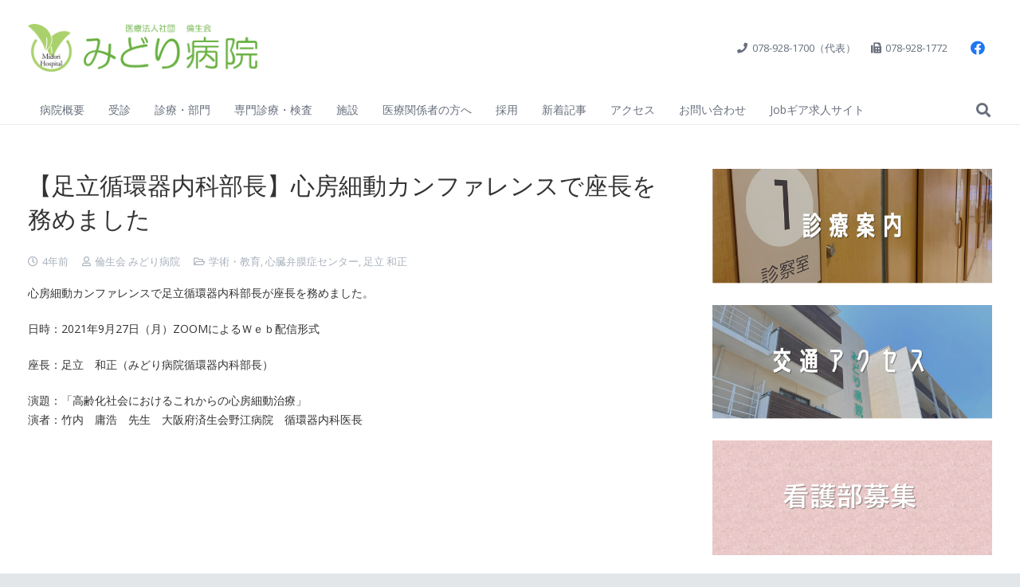

--- FILE ---
content_type: text/html; charset=utf-8
request_url: https://www.google.com/recaptcha/api2/anchor?ar=1&k=6LcPVqkaAAAAAF2mOEmpCyHPWlFIM_omsXOJd9vN&co=aHR0cHM6Ly9taWRvcmktaHAub3IuanA6NDQz&hl=en&v=PoyoqOPhxBO7pBk68S4YbpHZ&size=invisible&anchor-ms=20000&execute-ms=30000&cb=y8h8mk4apqx5
body_size: 48837
content:
<!DOCTYPE HTML><html dir="ltr" lang="en"><head><meta http-equiv="Content-Type" content="text/html; charset=UTF-8">
<meta http-equiv="X-UA-Compatible" content="IE=edge">
<title>reCAPTCHA</title>
<style type="text/css">
/* cyrillic-ext */
@font-face {
  font-family: 'Roboto';
  font-style: normal;
  font-weight: 400;
  font-stretch: 100%;
  src: url(//fonts.gstatic.com/s/roboto/v48/KFO7CnqEu92Fr1ME7kSn66aGLdTylUAMa3GUBHMdazTgWw.woff2) format('woff2');
  unicode-range: U+0460-052F, U+1C80-1C8A, U+20B4, U+2DE0-2DFF, U+A640-A69F, U+FE2E-FE2F;
}
/* cyrillic */
@font-face {
  font-family: 'Roboto';
  font-style: normal;
  font-weight: 400;
  font-stretch: 100%;
  src: url(//fonts.gstatic.com/s/roboto/v48/KFO7CnqEu92Fr1ME7kSn66aGLdTylUAMa3iUBHMdazTgWw.woff2) format('woff2');
  unicode-range: U+0301, U+0400-045F, U+0490-0491, U+04B0-04B1, U+2116;
}
/* greek-ext */
@font-face {
  font-family: 'Roboto';
  font-style: normal;
  font-weight: 400;
  font-stretch: 100%;
  src: url(//fonts.gstatic.com/s/roboto/v48/KFO7CnqEu92Fr1ME7kSn66aGLdTylUAMa3CUBHMdazTgWw.woff2) format('woff2');
  unicode-range: U+1F00-1FFF;
}
/* greek */
@font-face {
  font-family: 'Roboto';
  font-style: normal;
  font-weight: 400;
  font-stretch: 100%;
  src: url(//fonts.gstatic.com/s/roboto/v48/KFO7CnqEu92Fr1ME7kSn66aGLdTylUAMa3-UBHMdazTgWw.woff2) format('woff2');
  unicode-range: U+0370-0377, U+037A-037F, U+0384-038A, U+038C, U+038E-03A1, U+03A3-03FF;
}
/* math */
@font-face {
  font-family: 'Roboto';
  font-style: normal;
  font-weight: 400;
  font-stretch: 100%;
  src: url(//fonts.gstatic.com/s/roboto/v48/KFO7CnqEu92Fr1ME7kSn66aGLdTylUAMawCUBHMdazTgWw.woff2) format('woff2');
  unicode-range: U+0302-0303, U+0305, U+0307-0308, U+0310, U+0312, U+0315, U+031A, U+0326-0327, U+032C, U+032F-0330, U+0332-0333, U+0338, U+033A, U+0346, U+034D, U+0391-03A1, U+03A3-03A9, U+03B1-03C9, U+03D1, U+03D5-03D6, U+03F0-03F1, U+03F4-03F5, U+2016-2017, U+2034-2038, U+203C, U+2040, U+2043, U+2047, U+2050, U+2057, U+205F, U+2070-2071, U+2074-208E, U+2090-209C, U+20D0-20DC, U+20E1, U+20E5-20EF, U+2100-2112, U+2114-2115, U+2117-2121, U+2123-214F, U+2190, U+2192, U+2194-21AE, U+21B0-21E5, U+21F1-21F2, U+21F4-2211, U+2213-2214, U+2216-22FF, U+2308-230B, U+2310, U+2319, U+231C-2321, U+2336-237A, U+237C, U+2395, U+239B-23B7, U+23D0, U+23DC-23E1, U+2474-2475, U+25AF, U+25B3, U+25B7, U+25BD, U+25C1, U+25CA, U+25CC, U+25FB, U+266D-266F, U+27C0-27FF, U+2900-2AFF, U+2B0E-2B11, U+2B30-2B4C, U+2BFE, U+3030, U+FF5B, U+FF5D, U+1D400-1D7FF, U+1EE00-1EEFF;
}
/* symbols */
@font-face {
  font-family: 'Roboto';
  font-style: normal;
  font-weight: 400;
  font-stretch: 100%;
  src: url(//fonts.gstatic.com/s/roboto/v48/KFO7CnqEu92Fr1ME7kSn66aGLdTylUAMaxKUBHMdazTgWw.woff2) format('woff2');
  unicode-range: U+0001-000C, U+000E-001F, U+007F-009F, U+20DD-20E0, U+20E2-20E4, U+2150-218F, U+2190, U+2192, U+2194-2199, U+21AF, U+21E6-21F0, U+21F3, U+2218-2219, U+2299, U+22C4-22C6, U+2300-243F, U+2440-244A, U+2460-24FF, U+25A0-27BF, U+2800-28FF, U+2921-2922, U+2981, U+29BF, U+29EB, U+2B00-2BFF, U+4DC0-4DFF, U+FFF9-FFFB, U+10140-1018E, U+10190-1019C, U+101A0, U+101D0-101FD, U+102E0-102FB, U+10E60-10E7E, U+1D2C0-1D2D3, U+1D2E0-1D37F, U+1F000-1F0FF, U+1F100-1F1AD, U+1F1E6-1F1FF, U+1F30D-1F30F, U+1F315, U+1F31C, U+1F31E, U+1F320-1F32C, U+1F336, U+1F378, U+1F37D, U+1F382, U+1F393-1F39F, U+1F3A7-1F3A8, U+1F3AC-1F3AF, U+1F3C2, U+1F3C4-1F3C6, U+1F3CA-1F3CE, U+1F3D4-1F3E0, U+1F3ED, U+1F3F1-1F3F3, U+1F3F5-1F3F7, U+1F408, U+1F415, U+1F41F, U+1F426, U+1F43F, U+1F441-1F442, U+1F444, U+1F446-1F449, U+1F44C-1F44E, U+1F453, U+1F46A, U+1F47D, U+1F4A3, U+1F4B0, U+1F4B3, U+1F4B9, U+1F4BB, U+1F4BF, U+1F4C8-1F4CB, U+1F4D6, U+1F4DA, U+1F4DF, U+1F4E3-1F4E6, U+1F4EA-1F4ED, U+1F4F7, U+1F4F9-1F4FB, U+1F4FD-1F4FE, U+1F503, U+1F507-1F50B, U+1F50D, U+1F512-1F513, U+1F53E-1F54A, U+1F54F-1F5FA, U+1F610, U+1F650-1F67F, U+1F687, U+1F68D, U+1F691, U+1F694, U+1F698, U+1F6AD, U+1F6B2, U+1F6B9-1F6BA, U+1F6BC, U+1F6C6-1F6CF, U+1F6D3-1F6D7, U+1F6E0-1F6EA, U+1F6F0-1F6F3, U+1F6F7-1F6FC, U+1F700-1F7FF, U+1F800-1F80B, U+1F810-1F847, U+1F850-1F859, U+1F860-1F887, U+1F890-1F8AD, U+1F8B0-1F8BB, U+1F8C0-1F8C1, U+1F900-1F90B, U+1F93B, U+1F946, U+1F984, U+1F996, U+1F9E9, U+1FA00-1FA6F, U+1FA70-1FA7C, U+1FA80-1FA89, U+1FA8F-1FAC6, U+1FACE-1FADC, U+1FADF-1FAE9, U+1FAF0-1FAF8, U+1FB00-1FBFF;
}
/* vietnamese */
@font-face {
  font-family: 'Roboto';
  font-style: normal;
  font-weight: 400;
  font-stretch: 100%;
  src: url(//fonts.gstatic.com/s/roboto/v48/KFO7CnqEu92Fr1ME7kSn66aGLdTylUAMa3OUBHMdazTgWw.woff2) format('woff2');
  unicode-range: U+0102-0103, U+0110-0111, U+0128-0129, U+0168-0169, U+01A0-01A1, U+01AF-01B0, U+0300-0301, U+0303-0304, U+0308-0309, U+0323, U+0329, U+1EA0-1EF9, U+20AB;
}
/* latin-ext */
@font-face {
  font-family: 'Roboto';
  font-style: normal;
  font-weight: 400;
  font-stretch: 100%;
  src: url(//fonts.gstatic.com/s/roboto/v48/KFO7CnqEu92Fr1ME7kSn66aGLdTylUAMa3KUBHMdazTgWw.woff2) format('woff2');
  unicode-range: U+0100-02BA, U+02BD-02C5, U+02C7-02CC, U+02CE-02D7, U+02DD-02FF, U+0304, U+0308, U+0329, U+1D00-1DBF, U+1E00-1E9F, U+1EF2-1EFF, U+2020, U+20A0-20AB, U+20AD-20C0, U+2113, U+2C60-2C7F, U+A720-A7FF;
}
/* latin */
@font-face {
  font-family: 'Roboto';
  font-style: normal;
  font-weight: 400;
  font-stretch: 100%;
  src: url(//fonts.gstatic.com/s/roboto/v48/KFO7CnqEu92Fr1ME7kSn66aGLdTylUAMa3yUBHMdazQ.woff2) format('woff2');
  unicode-range: U+0000-00FF, U+0131, U+0152-0153, U+02BB-02BC, U+02C6, U+02DA, U+02DC, U+0304, U+0308, U+0329, U+2000-206F, U+20AC, U+2122, U+2191, U+2193, U+2212, U+2215, U+FEFF, U+FFFD;
}
/* cyrillic-ext */
@font-face {
  font-family: 'Roboto';
  font-style: normal;
  font-weight: 500;
  font-stretch: 100%;
  src: url(//fonts.gstatic.com/s/roboto/v48/KFO7CnqEu92Fr1ME7kSn66aGLdTylUAMa3GUBHMdazTgWw.woff2) format('woff2');
  unicode-range: U+0460-052F, U+1C80-1C8A, U+20B4, U+2DE0-2DFF, U+A640-A69F, U+FE2E-FE2F;
}
/* cyrillic */
@font-face {
  font-family: 'Roboto';
  font-style: normal;
  font-weight: 500;
  font-stretch: 100%;
  src: url(//fonts.gstatic.com/s/roboto/v48/KFO7CnqEu92Fr1ME7kSn66aGLdTylUAMa3iUBHMdazTgWw.woff2) format('woff2');
  unicode-range: U+0301, U+0400-045F, U+0490-0491, U+04B0-04B1, U+2116;
}
/* greek-ext */
@font-face {
  font-family: 'Roboto';
  font-style: normal;
  font-weight: 500;
  font-stretch: 100%;
  src: url(//fonts.gstatic.com/s/roboto/v48/KFO7CnqEu92Fr1ME7kSn66aGLdTylUAMa3CUBHMdazTgWw.woff2) format('woff2');
  unicode-range: U+1F00-1FFF;
}
/* greek */
@font-face {
  font-family: 'Roboto';
  font-style: normal;
  font-weight: 500;
  font-stretch: 100%;
  src: url(//fonts.gstatic.com/s/roboto/v48/KFO7CnqEu92Fr1ME7kSn66aGLdTylUAMa3-UBHMdazTgWw.woff2) format('woff2');
  unicode-range: U+0370-0377, U+037A-037F, U+0384-038A, U+038C, U+038E-03A1, U+03A3-03FF;
}
/* math */
@font-face {
  font-family: 'Roboto';
  font-style: normal;
  font-weight: 500;
  font-stretch: 100%;
  src: url(//fonts.gstatic.com/s/roboto/v48/KFO7CnqEu92Fr1ME7kSn66aGLdTylUAMawCUBHMdazTgWw.woff2) format('woff2');
  unicode-range: U+0302-0303, U+0305, U+0307-0308, U+0310, U+0312, U+0315, U+031A, U+0326-0327, U+032C, U+032F-0330, U+0332-0333, U+0338, U+033A, U+0346, U+034D, U+0391-03A1, U+03A3-03A9, U+03B1-03C9, U+03D1, U+03D5-03D6, U+03F0-03F1, U+03F4-03F5, U+2016-2017, U+2034-2038, U+203C, U+2040, U+2043, U+2047, U+2050, U+2057, U+205F, U+2070-2071, U+2074-208E, U+2090-209C, U+20D0-20DC, U+20E1, U+20E5-20EF, U+2100-2112, U+2114-2115, U+2117-2121, U+2123-214F, U+2190, U+2192, U+2194-21AE, U+21B0-21E5, U+21F1-21F2, U+21F4-2211, U+2213-2214, U+2216-22FF, U+2308-230B, U+2310, U+2319, U+231C-2321, U+2336-237A, U+237C, U+2395, U+239B-23B7, U+23D0, U+23DC-23E1, U+2474-2475, U+25AF, U+25B3, U+25B7, U+25BD, U+25C1, U+25CA, U+25CC, U+25FB, U+266D-266F, U+27C0-27FF, U+2900-2AFF, U+2B0E-2B11, U+2B30-2B4C, U+2BFE, U+3030, U+FF5B, U+FF5D, U+1D400-1D7FF, U+1EE00-1EEFF;
}
/* symbols */
@font-face {
  font-family: 'Roboto';
  font-style: normal;
  font-weight: 500;
  font-stretch: 100%;
  src: url(//fonts.gstatic.com/s/roboto/v48/KFO7CnqEu92Fr1ME7kSn66aGLdTylUAMaxKUBHMdazTgWw.woff2) format('woff2');
  unicode-range: U+0001-000C, U+000E-001F, U+007F-009F, U+20DD-20E0, U+20E2-20E4, U+2150-218F, U+2190, U+2192, U+2194-2199, U+21AF, U+21E6-21F0, U+21F3, U+2218-2219, U+2299, U+22C4-22C6, U+2300-243F, U+2440-244A, U+2460-24FF, U+25A0-27BF, U+2800-28FF, U+2921-2922, U+2981, U+29BF, U+29EB, U+2B00-2BFF, U+4DC0-4DFF, U+FFF9-FFFB, U+10140-1018E, U+10190-1019C, U+101A0, U+101D0-101FD, U+102E0-102FB, U+10E60-10E7E, U+1D2C0-1D2D3, U+1D2E0-1D37F, U+1F000-1F0FF, U+1F100-1F1AD, U+1F1E6-1F1FF, U+1F30D-1F30F, U+1F315, U+1F31C, U+1F31E, U+1F320-1F32C, U+1F336, U+1F378, U+1F37D, U+1F382, U+1F393-1F39F, U+1F3A7-1F3A8, U+1F3AC-1F3AF, U+1F3C2, U+1F3C4-1F3C6, U+1F3CA-1F3CE, U+1F3D4-1F3E0, U+1F3ED, U+1F3F1-1F3F3, U+1F3F5-1F3F7, U+1F408, U+1F415, U+1F41F, U+1F426, U+1F43F, U+1F441-1F442, U+1F444, U+1F446-1F449, U+1F44C-1F44E, U+1F453, U+1F46A, U+1F47D, U+1F4A3, U+1F4B0, U+1F4B3, U+1F4B9, U+1F4BB, U+1F4BF, U+1F4C8-1F4CB, U+1F4D6, U+1F4DA, U+1F4DF, U+1F4E3-1F4E6, U+1F4EA-1F4ED, U+1F4F7, U+1F4F9-1F4FB, U+1F4FD-1F4FE, U+1F503, U+1F507-1F50B, U+1F50D, U+1F512-1F513, U+1F53E-1F54A, U+1F54F-1F5FA, U+1F610, U+1F650-1F67F, U+1F687, U+1F68D, U+1F691, U+1F694, U+1F698, U+1F6AD, U+1F6B2, U+1F6B9-1F6BA, U+1F6BC, U+1F6C6-1F6CF, U+1F6D3-1F6D7, U+1F6E0-1F6EA, U+1F6F0-1F6F3, U+1F6F7-1F6FC, U+1F700-1F7FF, U+1F800-1F80B, U+1F810-1F847, U+1F850-1F859, U+1F860-1F887, U+1F890-1F8AD, U+1F8B0-1F8BB, U+1F8C0-1F8C1, U+1F900-1F90B, U+1F93B, U+1F946, U+1F984, U+1F996, U+1F9E9, U+1FA00-1FA6F, U+1FA70-1FA7C, U+1FA80-1FA89, U+1FA8F-1FAC6, U+1FACE-1FADC, U+1FADF-1FAE9, U+1FAF0-1FAF8, U+1FB00-1FBFF;
}
/* vietnamese */
@font-face {
  font-family: 'Roboto';
  font-style: normal;
  font-weight: 500;
  font-stretch: 100%;
  src: url(//fonts.gstatic.com/s/roboto/v48/KFO7CnqEu92Fr1ME7kSn66aGLdTylUAMa3OUBHMdazTgWw.woff2) format('woff2');
  unicode-range: U+0102-0103, U+0110-0111, U+0128-0129, U+0168-0169, U+01A0-01A1, U+01AF-01B0, U+0300-0301, U+0303-0304, U+0308-0309, U+0323, U+0329, U+1EA0-1EF9, U+20AB;
}
/* latin-ext */
@font-face {
  font-family: 'Roboto';
  font-style: normal;
  font-weight: 500;
  font-stretch: 100%;
  src: url(//fonts.gstatic.com/s/roboto/v48/KFO7CnqEu92Fr1ME7kSn66aGLdTylUAMa3KUBHMdazTgWw.woff2) format('woff2');
  unicode-range: U+0100-02BA, U+02BD-02C5, U+02C7-02CC, U+02CE-02D7, U+02DD-02FF, U+0304, U+0308, U+0329, U+1D00-1DBF, U+1E00-1E9F, U+1EF2-1EFF, U+2020, U+20A0-20AB, U+20AD-20C0, U+2113, U+2C60-2C7F, U+A720-A7FF;
}
/* latin */
@font-face {
  font-family: 'Roboto';
  font-style: normal;
  font-weight: 500;
  font-stretch: 100%;
  src: url(//fonts.gstatic.com/s/roboto/v48/KFO7CnqEu92Fr1ME7kSn66aGLdTylUAMa3yUBHMdazQ.woff2) format('woff2');
  unicode-range: U+0000-00FF, U+0131, U+0152-0153, U+02BB-02BC, U+02C6, U+02DA, U+02DC, U+0304, U+0308, U+0329, U+2000-206F, U+20AC, U+2122, U+2191, U+2193, U+2212, U+2215, U+FEFF, U+FFFD;
}
/* cyrillic-ext */
@font-face {
  font-family: 'Roboto';
  font-style: normal;
  font-weight: 900;
  font-stretch: 100%;
  src: url(//fonts.gstatic.com/s/roboto/v48/KFO7CnqEu92Fr1ME7kSn66aGLdTylUAMa3GUBHMdazTgWw.woff2) format('woff2');
  unicode-range: U+0460-052F, U+1C80-1C8A, U+20B4, U+2DE0-2DFF, U+A640-A69F, U+FE2E-FE2F;
}
/* cyrillic */
@font-face {
  font-family: 'Roboto';
  font-style: normal;
  font-weight: 900;
  font-stretch: 100%;
  src: url(//fonts.gstatic.com/s/roboto/v48/KFO7CnqEu92Fr1ME7kSn66aGLdTylUAMa3iUBHMdazTgWw.woff2) format('woff2');
  unicode-range: U+0301, U+0400-045F, U+0490-0491, U+04B0-04B1, U+2116;
}
/* greek-ext */
@font-face {
  font-family: 'Roboto';
  font-style: normal;
  font-weight: 900;
  font-stretch: 100%;
  src: url(//fonts.gstatic.com/s/roboto/v48/KFO7CnqEu92Fr1ME7kSn66aGLdTylUAMa3CUBHMdazTgWw.woff2) format('woff2');
  unicode-range: U+1F00-1FFF;
}
/* greek */
@font-face {
  font-family: 'Roboto';
  font-style: normal;
  font-weight: 900;
  font-stretch: 100%;
  src: url(//fonts.gstatic.com/s/roboto/v48/KFO7CnqEu92Fr1ME7kSn66aGLdTylUAMa3-UBHMdazTgWw.woff2) format('woff2');
  unicode-range: U+0370-0377, U+037A-037F, U+0384-038A, U+038C, U+038E-03A1, U+03A3-03FF;
}
/* math */
@font-face {
  font-family: 'Roboto';
  font-style: normal;
  font-weight: 900;
  font-stretch: 100%;
  src: url(//fonts.gstatic.com/s/roboto/v48/KFO7CnqEu92Fr1ME7kSn66aGLdTylUAMawCUBHMdazTgWw.woff2) format('woff2');
  unicode-range: U+0302-0303, U+0305, U+0307-0308, U+0310, U+0312, U+0315, U+031A, U+0326-0327, U+032C, U+032F-0330, U+0332-0333, U+0338, U+033A, U+0346, U+034D, U+0391-03A1, U+03A3-03A9, U+03B1-03C9, U+03D1, U+03D5-03D6, U+03F0-03F1, U+03F4-03F5, U+2016-2017, U+2034-2038, U+203C, U+2040, U+2043, U+2047, U+2050, U+2057, U+205F, U+2070-2071, U+2074-208E, U+2090-209C, U+20D0-20DC, U+20E1, U+20E5-20EF, U+2100-2112, U+2114-2115, U+2117-2121, U+2123-214F, U+2190, U+2192, U+2194-21AE, U+21B0-21E5, U+21F1-21F2, U+21F4-2211, U+2213-2214, U+2216-22FF, U+2308-230B, U+2310, U+2319, U+231C-2321, U+2336-237A, U+237C, U+2395, U+239B-23B7, U+23D0, U+23DC-23E1, U+2474-2475, U+25AF, U+25B3, U+25B7, U+25BD, U+25C1, U+25CA, U+25CC, U+25FB, U+266D-266F, U+27C0-27FF, U+2900-2AFF, U+2B0E-2B11, U+2B30-2B4C, U+2BFE, U+3030, U+FF5B, U+FF5D, U+1D400-1D7FF, U+1EE00-1EEFF;
}
/* symbols */
@font-face {
  font-family: 'Roboto';
  font-style: normal;
  font-weight: 900;
  font-stretch: 100%;
  src: url(//fonts.gstatic.com/s/roboto/v48/KFO7CnqEu92Fr1ME7kSn66aGLdTylUAMaxKUBHMdazTgWw.woff2) format('woff2');
  unicode-range: U+0001-000C, U+000E-001F, U+007F-009F, U+20DD-20E0, U+20E2-20E4, U+2150-218F, U+2190, U+2192, U+2194-2199, U+21AF, U+21E6-21F0, U+21F3, U+2218-2219, U+2299, U+22C4-22C6, U+2300-243F, U+2440-244A, U+2460-24FF, U+25A0-27BF, U+2800-28FF, U+2921-2922, U+2981, U+29BF, U+29EB, U+2B00-2BFF, U+4DC0-4DFF, U+FFF9-FFFB, U+10140-1018E, U+10190-1019C, U+101A0, U+101D0-101FD, U+102E0-102FB, U+10E60-10E7E, U+1D2C0-1D2D3, U+1D2E0-1D37F, U+1F000-1F0FF, U+1F100-1F1AD, U+1F1E6-1F1FF, U+1F30D-1F30F, U+1F315, U+1F31C, U+1F31E, U+1F320-1F32C, U+1F336, U+1F378, U+1F37D, U+1F382, U+1F393-1F39F, U+1F3A7-1F3A8, U+1F3AC-1F3AF, U+1F3C2, U+1F3C4-1F3C6, U+1F3CA-1F3CE, U+1F3D4-1F3E0, U+1F3ED, U+1F3F1-1F3F3, U+1F3F5-1F3F7, U+1F408, U+1F415, U+1F41F, U+1F426, U+1F43F, U+1F441-1F442, U+1F444, U+1F446-1F449, U+1F44C-1F44E, U+1F453, U+1F46A, U+1F47D, U+1F4A3, U+1F4B0, U+1F4B3, U+1F4B9, U+1F4BB, U+1F4BF, U+1F4C8-1F4CB, U+1F4D6, U+1F4DA, U+1F4DF, U+1F4E3-1F4E6, U+1F4EA-1F4ED, U+1F4F7, U+1F4F9-1F4FB, U+1F4FD-1F4FE, U+1F503, U+1F507-1F50B, U+1F50D, U+1F512-1F513, U+1F53E-1F54A, U+1F54F-1F5FA, U+1F610, U+1F650-1F67F, U+1F687, U+1F68D, U+1F691, U+1F694, U+1F698, U+1F6AD, U+1F6B2, U+1F6B9-1F6BA, U+1F6BC, U+1F6C6-1F6CF, U+1F6D3-1F6D7, U+1F6E0-1F6EA, U+1F6F0-1F6F3, U+1F6F7-1F6FC, U+1F700-1F7FF, U+1F800-1F80B, U+1F810-1F847, U+1F850-1F859, U+1F860-1F887, U+1F890-1F8AD, U+1F8B0-1F8BB, U+1F8C0-1F8C1, U+1F900-1F90B, U+1F93B, U+1F946, U+1F984, U+1F996, U+1F9E9, U+1FA00-1FA6F, U+1FA70-1FA7C, U+1FA80-1FA89, U+1FA8F-1FAC6, U+1FACE-1FADC, U+1FADF-1FAE9, U+1FAF0-1FAF8, U+1FB00-1FBFF;
}
/* vietnamese */
@font-face {
  font-family: 'Roboto';
  font-style: normal;
  font-weight: 900;
  font-stretch: 100%;
  src: url(//fonts.gstatic.com/s/roboto/v48/KFO7CnqEu92Fr1ME7kSn66aGLdTylUAMa3OUBHMdazTgWw.woff2) format('woff2');
  unicode-range: U+0102-0103, U+0110-0111, U+0128-0129, U+0168-0169, U+01A0-01A1, U+01AF-01B0, U+0300-0301, U+0303-0304, U+0308-0309, U+0323, U+0329, U+1EA0-1EF9, U+20AB;
}
/* latin-ext */
@font-face {
  font-family: 'Roboto';
  font-style: normal;
  font-weight: 900;
  font-stretch: 100%;
  src: url(//fonts.gstatic.com/s/roboto/v48/KFO7CnqEu92Fr1ME7kSn66aGLdTylUAMa3KUBHMdazTgWw.woff2) format('woff2');
  unicode-range: U+0100-02BA, U+02BD-02C5, U+02C7-02CC, U+02CE-02D7, U+02DD-02FF, U+0304, U+0308, U+0329, U+1D00-1DBF, U+1E00-1E9F, U+1EF2-1EFF, U+2020, U+20A0-20AB, U+20AD-20C0, U+2113, U+2C60-2C7F, U+A720-A7FF;
}
/* latin */
@font-face {
  font-family: 'Roboto';
  font-style: normal;
  font-weight: 900;
  font-stretch: 100%;
  src: url(//fonts.gstatic.com/s/roboto/v48/KFO7CnqEu92Fr1ME7kSn66aGLdTylUAMa3yUBHMdazQ.woff2) format('woff2');
  unicode-range: U+0000-00FF, U+0131, U+0152-0153, U+02BB-02BC, U+02C6, U+02DA, U+02DC, U+0304, U+0308, U+0329, U+2000-206F, U+20AC, U+2122, U+2191, U+2193, U+2212, U+2215, U+FEFF, U+FFFD;
}

</style>
<link rel="stylesheet" type="text/css" href="https://www.gstatic.com/recaptcha/releases/PoyoqOPhxBO7pBk68S4YbpHZ/styles__ltr.css">
<script nonce="ju1shBZ6BTGJ0t-mUh-0sw" type="text/javascript">window['__recaptcha_api'] = 'https://www.google.com/recaptcha/api2/';</script>
<script type="text/javascript" src="https://www.gstatic.com/recaptcha/releases/PoyoqOPhxBO7pBk68S4YbpHZ/recaptcha__en.js" nonce="ju1shBZ6BTGJ0t-mUh-0sw">
      
    </script></head>
<body><div id="rc-anchor-alert" class="rc-anchor-alert"></div>
<input type="hidden" id="recaptcha-token" value="[base64]">
<script type="text/javascript" nonce="ju1shBZ6BTGJ0t-mUh-0sw">
      recaptcha.anchor.Main.init("[\x22ainput\x22,[\x22bgdata\x22,\x22\x22,\[base64]/[base64]/[base64]/[base64]/[base64]/UltsKytdPUU6KEU8MjA0OD9SW2wrK109RT4+NnwxOTI6KChFJjY0NTEyKT09NTUyOTYmJk0rMTxjLmxlbmd0aCYmKGMuY2hhckNvZGVBdChNKzEpJjY0NTEyKT09NTYzMjA/[base64]/[base64]/[base64]/[base64]/[base64]/[base64]/[base64]\x22,\[base64]\\u003d\x22,\[base64]/CksKbw7V+w4h1w6ZcTm3DuFbDhsKHaMOMw5kEw7XDjU7Dg8OMOHE5C8OaK8K8KVbCsMOPEwAfOsOYwo5OHHTDqElHwqcKa8K+AnQ3w4/Dm1HDlsO1wpJCD8OZwo7CuGkCw45CTsOxFgzCgFXDvF8VZQnCjsOAw7PDrxQca14QIcKHwpgBwqtMw57DuHU7GyvCkhHDkcK6WyLDisOHwqYkw5sPwpY+wrd4QMKVW3xDfMORwoDCrWQ/[base64]/Dvh/Dm0nCm1Q8ScOuw4MFwpNHwrJDYEfCusOWVmchGcK1TG4gwqATGnnCj8Kywr88U8OTwpAdwq/[base64]/Dqnlvw6zCkgzDhhzDiMOXwqkyf3/[base64]/CvwkBI8Opwo7CosKif0zChMOwBMOaDMKfNgkoXULDtcKdf8K5wqliw43ClQUkwooew7PCtsK2cEkTQiACwpDDnSHCkU/CmG/DjMOiDcK1w5TDpgbDgcKeQgvDjgl4w74mccKUwoXDqcKWJsOwwpnCisKBGnXCmm/[base64]/CgcOaDFl/[base64]/w6VfXQbClcObwqMQTsKmeilJNcKdPCp7w7QnM8OoLitcZ8KLwpxaMcKuRhPCtipEw6B+wq/DtsO8w5jCiXLCsMKSHcKOwr3CiMKscgDDmsKFwqvCmTPCsX0ww7DDhi0Qw7FwTQnCi8Khwr/[base64]/[base64]/DmcOUdFbDikTDrsO1w63Ch3Y0Q8Kcwp8Kw4XDjynDgMKzwosswrQZe2/DjykCaGDDgsOjY8KnKcKIw6LCtQBsRsK1wp8pw63DoGk5f8OTwogQwrXDmMKUw6tUwqEyHVcSw4I2KhzCqMKYwq0Vwq3Dij8/wqg/QiRGfFXCogRBwprDp8OUSsOXIsKieBrCqsO/w4fDmMK9wrBsw5tEMwDDqifDkBdlw5bDjH14dGLCrFY+V1k7wpXDisKxwrUqw6PCpcK3V8OGQ8K7CMKwF3Z5woXDmTfCuhDDqQTCsUjChsK8IcKQQ3E7JlBoOMKew6ccw5Boe8KpwrLDkWgcWiMmw7bDiAYlZWzCnzIEwoHCuzU8LMKTb8KKwr/DihZKwpwCw4DCksKsworCvDoWwphXwrQ8wpDDmxF0w6w3Pycuwo46NMOJw4bCtgALw70/e8OEwo/CjcKwwpbCvzkhE1YTS1vCu8KGIBzDihQ5ZsKnD8KZw5cuw5/CicOxDE4/X8KYLMKXXcOrw7ZLwoLDqsOCY8Oqa8ONw4YwXTR3w745wrhsYiYKA3TCu8Kgb33Di8K4wpPClgzDk8KNwrDDnBo5VE0pw6rDvsOnNTpFw79/[base64]/Dok0KwoULV8OuW3Bnw6Y5w4DDrcOGw4IJRG07woAvHF/[base64]/CjnLDocKzIV3CjMKVwpcxwrnCqCnDgzMlw4QSWcOIwpAjw44zKlDDjcKfw78iw6XDlzfCn1xKNGfDsMOoNwwAwq0EwokpdiLCkE7Dl8K9w6t/w4fDmUcsw7IzwoxeGEHCqsKswqUswpw9wqFNw4hvw5ZvwrUbXzA7woXDuxzDi8KawpTDjng8WcKGw4nDh8OuH00LHxjCj8KEQg/DhsOxYMOew7HCphNWB8KhwrQJWMOiw5VxFsKQTcK1a2hvwonDp8OkwqfCoVcrw6B5wo/ClX/[base64]/w5kLwo7DpyEKIMODw6vChsKew73Dv8KdHsK+McObJ8OdasKsMsOaw4/[base64]/DvgMRw5J9woXDtMKDwrfCtMKAw5rDp0LDnMK5E2HDusKsK8KGw5R5EcOUNcOqw6kfwrF4cBLClxHDgnAPVcKhPF/ClxTDp1cEXVMtw6Uhw5AXwr8VwqzCv1vDjsKYwrk9QsOVDU7Crj4WwofDrMOaWGl7c8O+BcOsX2rDuMKlOjErw7U7PMKcQ8KBFnBBG8OJw4XCkVlcwpMFw7nCiXXCkS7CjzIqS2/Cg8OiwrvCssKbRG7CssOTRSAZE2Ylw7/Ch8KKOsK3cRDCuMOzXytmXBwrw4w7XcKMwpbCv8ONwqVmAsOmZU8Fwp/CmiZaKMKywq3Cn3cbTy88w6bDh8OaG8K1w7TCulZkGsKeZkjDngvDpno/wrQaHcO9AcOuw7/CvRHDuHshKMO2wqhaTsO+w4fDu8KUwrhkK2Q9wqvCr8OSRSt4UB/CqhQaa8O/fMKAKXF4w4jDmVrDncKIfcOtWsKTHcO1VsKLD8OHwrpSwp9fATbDtikhC2bDihDDgAE5wo4+FiltRCAbNAfClcKMasOIDMKiw5zDvynCmQ3DmsO/wqrDoVlhw5XCgMONw7AlKMKoZMOLwqrCuxTCiC/DmTFSaMKuKnfDnh5tO8Kdw6o6w55DeMK4Th4kw7LCuzRtfSxHw5/DlcKZemzCrcORwrrCjsOgw6gcHkFGwpLCvcOgw7pQOsKLwr7DqsKbL8Kuw7HCusKdwojCvFEoAcK8wpZZw51QIMKAw53CmsKKbAnCmsONDxrCgMKtMRXChcK9w7fCnXXDujjCi8OIwoBkw4TCscOyD0nDlDbCrV7DqcOzwq/[base64]/[base64]/woV2RQ5KMsKOw6l3wobDg8OpB8OSecO+w43CpMK+PRIkwrnCpcKAC8KUccOgwpHCl8OcwoBFFGkwXMOZdzp2NwsVw4nCsMOreGppVV1KIsKjwot/w4NmwpwSwr4lwqnCkWUoF8Opw6waHsORwrDDgAATw6rDjTLCk8OdamLCmMOsTjo8w7Rqw55ew6oZacKjQMKkeGHCpMK6TMKUQ3ECXMOYw7UHw4pkbMOkb15qwqvCgVNxJcO3IAjDsQjDgMOew4fCg0YZQcKQEcK/PhrDhsOKETnCscOeD23CjsKQXnzDi8KFFlvCrQnDgBvCphPDlWTDrTg2wovCl8OmV8KZw4s+wqxNwpTCp8KDOWdWfilqw4DDgcKcw7tfwrvCk2nDg0MnJhnDmcKzYUPDv8KTFx/DvsOEYQjDlzjDi8KVDS/CuhbCtcKuwqppVMO4Bkwjw5ccwonDh8Kfw6xsDw4JwqLDuMKAMMKWwpLDm8OWwrh/wq4qbhIYLlzCnMKkVTvDmcOVwrfDm33CpT7Ct8OyPMK4w5UIwrfCiSttezlVw7rCkwXCm8O3wrnCrHsvwoYaw6dPXcOiwpXDq8ObCMK+w4xlw7Z9w70+R09KDwzCngzDrknDqcOiQMKhGhgZw7FoL8OqcgwEw6vDrcKHdn/CqsKLRVJGSMK/[base64]/CrsKUw5lWwp0WPMKvdw16wrrCjMKRWStCexDDlsOIElbChEgUO8O0EMKtfgQEwrrDjcKcwr/CuzJfasOmw4PDncKiw6FXwo83w6F6w6LCksOkUcK/Z8OFw6NPwpk1A8Ktd3IFw77CjhAcw5TCgDQQwpHDi0/[base64]/[base64]/Cl0AWHMK0wrtdIsOFwoxUwq7DkE/Dp0EYwo7DhcOsw4/CjMOVB8OUwo/Dj8K0wqxZScKNXSlaw4zCicOKwp/[base64]/C1MnwqjDl0TDpsOCCDzCksKDW8KcTsKETGvDm8Kew6bCqsKuSW3Dl0DDkDFJwp/CjcKGwoHCnMKjwrhhHBnCvMKhw6otNMOMw6fDsg7DpsOFwoXDjksuVsOWwo0ONsKowpPDrlt3EXHDhEkmw5zDjcKkw5MneBHClUtSw7/Con8lBVzDtEFISMOwwoluEMOgQQFfw7XCmMKDw5PDjcK/w7nDiSLDh8Kfw6vCiVzDmsKiw57CjMKowrJrFgnDrsK2w5PDs8OJLD0yJH7DscOGwok/V8OEIsKiw7pAJMKow79xw4XClcOfw67CnMKEw5PCmSDDlHzDuAPDmsOeDcOKMsOgcMOgwqfDuMOHMnPCiUN2wp47wq0aw7jCv8K2wqJPwpLChFkVQFEJwr0Zw4zDkxnClkR8w7/CnCt2b37CjnBUwojCtTLDh8OFW2VuN8Orw7PCs8KTw50BdMKmwrXCjhPCkXTDv3gTwqFoUXAPw6xLw7cuw7QtHsKwSDPDr8O5WynDpHPCryLDnMO+VnYrw7LDh8KTfBXCgsKJUsONw6Eza8OzwrgVWX9lQBAMwpXCosOwfcK/w7HDjMO/ecOiw79JLMO6MmfCi1rDmlfCqcKrwpTCuyobwqpGDsKFKsKqDMOEBcOJRT7DjsOZwpAZHTDDqUNMw5HCijRRw5xpRUVlw54qwopGw7/Ck8KoXcO3ChYTwqkeLMO6w53Cq8KlOjvDqF0LwqUNw5nDs8KcPG7DsMK/Q3rDk8O1wozDtcO8wqPCq8KTQ8KXdQbDtcOOP8KbwrFlYyXDj8Kzwp57c8Oqwo/DhxNUd8O4WsOjwozCksKqTH3CtcK4QcKBwrDDtFfCrSfDjsKNMRwow7jDvsOdfn4Mw6tYw7I/OsOow7EUOsKjw4DDtg/CtFUmEMKFw73DsxBJw7vDvTJrw5FSw58zw6p/dmfDkj3CtRvDnsOFT8O0CMKgw6PCu8Krw7saw5fDt8O8PcOKw4JTw7sOTTk/eh5+wrHCq8KeRinDlMKfW8KIOcKCInnChsOHwqTDhVY2TQ/DhsK+dcOywqN7WxrDmBlnw5vDvR7ClFPDoMOQQcOyRHnDoR3Cok7DkMOFw7PCgcOFwq7DryZzwq7CvsKfLMOmw5BSUcKRb8Kxw685LcKLw6NKesKGw7/CvSQWYD7CgsOyKhdjw6Nxw77CnsKjecK1wqRAw4rCt8O5DHUpOsKdG8OKwq7Cm3/CoMKhw4TCssKsOsO1wqTDuMKpFjXCjcKMEsKJwqdbDR8pIMOOw7pUDMOcwq7CowXDp8KRQgrDulTDgsKKC8O4w5bDjMKow608w7oZwqkIw6QLwpfDq3tUw63DqsO4bSF3w6Etw4dIwpQzw5MvLsKIwpvDpg9wFsKBIMO+w5PDr8KyOknCiQ/CicOsNMKqVHrClsOKwr7DtcOQQ1fDr1EIw6cBw4HCkwZwwrgJHBjDksKPGcOfwo/CiCUewrkiIzHCtSnCpQU1F8OWFjTDlxTDsU/[base64]/Cmk9kN8OWQ8O8NTp8Py7Dqkd9w5cxwrTCs24gwo4Xw7dbGzXDmsKrwoTCncOgHMOmN8O2SlHDiHbCo1XCrcKhKSfChsKIFSA0wpDCvWTCtcKkwpzDhCvCkyI/[base64]/DqX8zT8OLw4pYw43CocOpCMKawp/DrD5vR2HDjsKpw7/CrhvDtcOjYcKCC8OpR3PDhsOVwoLClcOowpLDs8K7CCvDty1EwrkuZsKVOcO8GwXCi3c+e0NXwrrCuXZdU1pqb8K2HMKCwrk/wp9ifcKnMTPDnxnDpcKeTxPDhxFpRcK0wpnCr1XDpMKiw6U9RRPClMOOwoPDsF13w7PDtEHDh8Ofw5PCqQPDhVTDmsK3w45KA8OQPMK8w6QlaWPCmw0KTMO2wpIDwp/DjSrDmXzDsMOZwo7DlU7Ci8Kcw4LDqcKsdHlSAMKMwpTCqcOxe2PDm27Co8K8cUHCn8Kjf8Ofwr/Dq13Dk8ONw6DCoilPw4oaw5jCkcOlwrTDtXR6ZBLDvAbDusKOCsK8Ik9hGBMSXMK9wpVJwpXDt3tLw69ywoYJEGR/[base64]/CrBnCvsKQwp/[base64]/DhcKwH0NBwqDCrcO1w4fCuxvCjcO9AypmwrB6dRIJw6nDmRUCw4xzw74gWMKQXVRkwrZ5DcO0w40VaMKIwqXDpMOGwqQPw5rDi8OrdMKFw7zDl8OnEcOoVsK7w7QUwqnDhwRtO3XCkjQjCBvDssK9wqLDnsKCwobClcKewo/Cnwpzw6DCn8KJw6TDkjxNN8OTQQ0Xex3DjjfDjGnCqMKrSsOdax9UIMO4w4N3dcOcKcOnwppAH8Kzwr7DlcKhwroCaHUuXiwlwpnDoi0AWcKseFfCjcOkH1TCmTfDgMKzw7Epw4fCksOWwq8JX8K8w4s/[base64]/JsOZwrhESnk/MsKKwpvCqgjCgRMBwqF/w7zCgcOBw51ORmHCvk5uw6ILwrXDv8KIekI9wpXComxeIDgOw5XDrsKmbMOAw6bDg8Ouwr/Dn8KMwrx9wod0bjE9FcKtwpbDmQ5owpzDnMKFfsK6w4fDhMKNw5DDncO1wr3Ct8K4wqXCk0rDo27CtMKhwptSUsOLwrUkGEPDlTMjNiXDucOPD8KlRMOUw4/DljJKJMKALWzDj8KTXcO5wrdzwqhUwpBUPsKswr1XSMOnUQxKwrRbw4LDvD7Cmng+NGLCjmTDs21Kw6gLwpfCuEESw67DgcKKwosbJWbCvEPDgcOmCnnDtMKow7cYIcKQw4XDmT42wq4Kwr3Dk8KWw6Bfw6dVOVDCmi85w5J/[base64]/DgsOhw6DCssKDFcKewrIUL8KlHxcBQXrCoMOKw5ETwogbwpwwUcOqwrTDvSRqwpk6QltZw69PwpMKIsKsb8OMw6HCmMOHwrd9w6TCm8KiwrDDj8OxdBvDhDXDgEk1ShxfKhrCosOhf8ODd8K+B8K/AcOnWMKvI8OJw7bCgV1wZ8OCX2dcwqXCkRnCksKqwrfCuDTCuB0rw5hiwrzDvmtZwpjDvsKyw6rDq2nDnCnDkmfDhhI4w7nCmRcKbsKwSRDDlcOkHcK3w7LCiDUNUMKiOx/CnF7CuR0ew7Fvw4TCjQrDnVzDk3zCnEBVVsOsNsKpCsOOYiHDoMOZwrZBw5jDvMOMwpbCvMOrwqXCjcOrwrLCosOUw4gOMU91UlPCr8KxEENYwpA7w600wpbDggjCpsOnCkXCgzTCtV3DiWZLaAvDrlVzbTIZw4ciw7o9STLDr8O3w5XDgcOgFFVQw51aJMKCw7E/wqAPeMKOw5jCpBIaw6VnwqvDvmxLw7dwwpXDgSPDkGPCmsKLw6LDmsK/b8Oowo/DtVo/wqsUwp1pw4JzasKGw79GOBNQJxzCkn/DqMOHw5TCvDDDuMKnBhbDvMKHw47Cq8OiwoHCpsKZw7ZiwrEQwr0URGUMwoI+w4EIw7/Dnj/CpiRsHCppwpzDqzJqw6PDp8O/w43DoBw9NsOnw5QAw6vDvsOvZ8OCLVbCnybCvEvCtzwvw4dCwr/CqiVAYsK1aMKkacK+w6tUOWZGMRnDhsOoQmcNwpDCkEHCnRbCksOTcsOjw5kFwr9twqcPw5/CjQXCpglnZAJtX3jCng/DuR/DoSF1H8OVwqBrw4zDvmfCocK5wpDDrMKyXWrCo8K6wp47wrbCocK6wqlPX8KERcORw7vCnsKtwrZFw55CLcK5woLDncOXJMKkw5kLPMKGwpR8QTDDjxjDicOFM8OsbMOTw6/DthYMAcO6c8Oww749w54JwrZ/w7NKc8O3fHfDgUd9w7FHQHt9VxvDkcKRw4UgY8Kfw4jDncO+w7JbcRtTGsOiw4x2woJ+AwIXY33CmMKGP3/DqsO8w4MkCDDDrcK2wqPCujDDrA3Di8OWYlfCsQVSP2DDlMOXwr/[base64]/[base64]/wq/Cr8KXHcOzbcOfwo9tG8K8WMK+w6tgwqXCmMOww4fDoX/CrsKkYhBBf8K1wo7DuMOiOcONwrrCghwtwrw/w65Jwp3DnmrDgsOAYMOSQ8KYXcO6AMOJM8OLw7vDqFXDhMKLw73CsUrCs2vCtjDCggDDosOOwoh6E8OuLMKFM8KCw4kkw7JAwpo5w5lpw5sGwrkFGVtsLcKbw6c/woTCrEseISAlw43Cu14vw4kBw55UwpXCv8ORw6jCvxd9w4YzesK1IMOaT8KobMKAT1vDiyp4bkR0woLCoMKtW8KCNxXDq8KERMO0w4p/wpnDqVnDhcOjwpPCmgjCucOQwprDrF/DsEbChsOSw4LDo8KEOcOVNsK9w6JvFMOLwpoWw4jCnMK+B8ODwrnCkXFPwp/Cshwdw54swpbDlhcvwpfDlMOUw7ZpNcK4asOkBjPCrSxKVWcwCcO2f8KYw7kEPnzDkBPCk1XDg8Olwr/DnBcGwprDrWzCiQXDs8KZMMO8N8KUwpHDo8Otc8Khw4DCnMKLAsKAwqlnw6YpRMK5DcKLHcOMw4ItRmvCjcOyw6jDjnFSK27Co8OwdcOww5d9fsKUw7/[base64]/CuMOww7R0FA07PnDDrn1vZxfDujfDjg5jV8KcwqnDtlbCsAJdNsKHwoMQMMKINDzCnsK8wqJLD8OrHjTCjMOaw7rDmcOSwovCgCzCo1MdQgwow6fDhcOrFcKWdhRcLcOUw4t/w4PCg8KPwq/[base64]/CmU18w6rCnUBtXHnDmcO3BwR6JV3CqMKdw4Imw6bCtk7DjU3CgjfCnsOXLX43GQgXKTBbNcKgw65LchMgUsOqM8O9M8O7w784dU88VAllwoLCgcOHBFA4BG7Dk8K9w6Mew6jDvxVfw7oeRQk1D8O/wqs0BcOWCntOw7vDosK7w71Nwps9wpZyMMOkw5XDhMKGZMKhOVBOw7LCtMOow6DDvkbDnxrDsMKodMO8MFsFw4rCiMKzwol0F39Vwq/DpVbDtsOlVMKlwodzRg7CiyPCtGdowpNvHw5Dw7xXwqXDk8OEGy7CmULCu8KFTgHCmj/Dj8OKwp9bwonDmcOEKkbDq2c7GibDtsO7wpfDo8ONw5lzZcO7Q8K9wrp7HQgwIsOBwoQdw7BpP1IhLDIfXsO4w7MaIC02VSvCrcK9KcK/woDDhHzCvcKnSjnDrhvCqE0EeMO3w55Qw6/CqcKTw59uw6Riwrc2CVliD30Gb2fCuMOmNcKiXCYQN8OWwpslacO1wo9PecKuJn9qw5R2VsOBwrPCv8KsSU5KwrN5w4/CowrCkcKCw6lMGh7CksKTw6LDsi1AYcK5wrXDkWvDocOZw4wAw4JjZ0/DucK2w7rDl1LCoMKFS8O7GiZ1wojClmIUYntDwq9kw63DlMOcwp/[base64]/[base64]/DkkspBMOjw4bCqMOSwrc8wqAtwpJCw5JKwpUZV1nDrR9zSCHDhsKOw7Y2HcOHwr4Mwq/CrwjCv2t1w7HCrMKmwp8Zw5ASIMOZw4ghF1YUEcKtXU/DllzDosK1wqxowrwzw6rCnFfCpwwbUFNAD8Ogw7/DhMOzwqJGH18hw70jCyTDrHUZSV8Yw6xMw5IrB8KpJMK5dWbCt8KjdMOLAMK7b3XDiUhgMxwswqV5woQOHnMIOFs+w4XCusOUNcOPwpTDjcOUdsKww6rCtisfVMKJwpYuwo9cRnHDp3zCqsK8wqbCq8KtwpfDpVgPw5/Dm30qw71kbzg0TMKrLcKMB8OowoHCl8K0wofCisKHI0MwwrdtCsO2wrTCm1ImTsOpQ8O4UcOWwqLCisO0w5/Dm08QccKcH8KkRGciwoHCg8OON8K3YcKwYGAHw6DCqR02ABE9wpjCgRfDqsKAw6TDglbCksKSOyTCgsO8E8KVwoPCnXpHfcKFA8OeVMK/[base64]/[base64]/DuMKsw5bChMOXMRPCncKPex7DpmPCixbDl8Krw6U3OcOkbG0cG01WZH9sw5XDogoWw7fCqUbDtcODwqkkw7jCjWAPBw/DiGsbKRDDnWluwowZHDPCpsOwwrLCtDFOw7Vlw6fDkcOewqnCrTvChsOLwqBFwpbDocO+eMKzAT8qw54bNcKgIsK+YD1GW8OnwojDsA/[base64]/[base64]/DmC7Co8O/[base64]/CiF9lXsKlwrDCrMOhAxN4D8OEw6F3woPCjcOIFR3CrkrDnMOjw7Z4w6jCnMObXsOMYjLDksKCT1bCvcOFw6zCsMKnwq4Zw4PCgMK3F8OwdMOQfibDssOQesKTwp43UDltw7bDtsOZJEYbEcOcw6ERwrrCnMOXN8Kiw5I0w4UhWmBjw6J6w7VKKCtjw7Iuwp/CnMKDw53CiMOgDRvDmVnDu8KQw4wnwox2wpsdw51Fw695wrDDkcOmWMKCScKuYz0vwq7CmMOAwqXDv8K7w6Mhw5/CkMKkfhEjacKoCcOkQGtYwr/ChcO8JsOIJQIGw4HDuGrCh2sBP8K2Vmpowp7Dn8OYw7jDkRpmwq8iwqfDqEnCpi/CtMOvwp/CqBxkasKBwqPCrSLCtjASw79YwpHDn8K/[base64]/DssO8A8Owwpc2BsKbO0nCv8OXwrfDqljCgGZKwoQ8TV03QHcLwr1GwqHCk2t7HcKZw6ggUsK3w6HCl8O+wqXDsx9Fwrkqw7Usw65vTwrDkisROMKzwpPDhFLDpzBLNWTCpMOSFcOGw7vDo3fCk3ROw5ouwqLClTzDuQLChcKETsODwoh3An/CisKoOcKdaMKEccKBScO6PcKWw4/CjVdYw6NSTksKwqhzw4MdOHFgAMOJA8OXw5fDlsKcEFLCvxR6I2PDth3DrUzCvMKXSsKve3/CgjhzZ8KXwofDpMODwqEUegM+wo0EcnnCjHg3w4sEw5Z/wr7CkE3DhsOJwrPDqF3DoilbwonDjMKyQsOuFEXDvMKLw74wwqzCqXM8TMKAAMKowp4dw7QFwogxHcK2WTcXwqvDvMK1w6vCtmnDg8K8w6g8w5JnL2QEwqANF2tcdcKiwp/DnQrCi8O2GsOEwrN5wrXDvANFwrbDk8K/wpJAdsOvQ8Kpwo9qw4/[base64]/[base64]/[base64]/Cn8KVEMOiwqJfHiDCtDnDuitLw5LDsEjDl8O8wrQ/EjFSdQJdDR8OMcK4w5ImYGPDmsOIw5bDrcOxw4fDvl7Dj8Oaw4XDrcOYw7IsYUHDk2kbw4/DicKLLMOiw6DCsWPDgjwKwoIcwpZyMcOgwojCgcKjWDRqeyPDgzQNworDvcK/[base64]/Chj9WZitHRGxOWcOgIcO2UMKfwqnCmsKlScOww69swopzw7MZOivCghcCewPClg7CncOUw7zDnFVnQcOlw4HCpsKNScOPw5rCoAtIwq7CgmArw6lLH8KDJmrCoyJIaMK8AsKsAcKsw50twpkGdMOOwrzCtMOqW3DDvsK/[base64]/[base64]/DjsKrLcO9w58LYX9hB3XDhMObH8Ojwpxzw5AEw4jDgMK+w5AQwoPDrcK3C8O0woF0wrcYUcONDhbCiy/[base64]/dsK1w54dwq18Z35MYsOPwrldVE3DqcKgKMKMw7svJ8OEwpgSXnrDi0HCvxbDqQbDvzlbw6E/UMOHwqk5w4w3Yx/Cq8OUBcKww43Dkn/DvCd9wrXDhHfDuxTCisOzw6nCoxoIZ3/DkcO0wqdiwrs4DMK6H1HCpcKNwqnDrRovNnbDgsOtw69wEHzCisOqwqFFw7nDpMOIInl6RcK7w5xBwrfCicOUK8KXw6fCnsKzw4laciVowoDCvw7CgsKEwo7CoMK9EMO+wqPCqz1Ww5zCsl4wwpnCkFIBw7IYwo/DsnE2wq0Twp7CicOfWTrDtFzCrTzCsg88w7TDlFXDjjXDrVvCk8Orw5PChXZRasOJwrPDhg5UworDnhjCgg3DhMK1IMKrTXHCkcOvw4vCs0LDly1wwoVfwonDvMKuPsKBWMO3ZsOCwrB8w7prwocJwqsww4XDoGPDl8Klwo/Ds8Kiw4bDv8OGw5JWeyTDqGN3w7YrH8OjwphlesOqZDt2wrkewp9zwqzDkHrDjCjDj1DDpWAFUx8vMsK6YRjCvMOkwrwgMcOVB8Osw7/[base64]/Dv8KqFmwDw7kAw6DCi1DDoVXDpgjDucOrW1zCsm83IUoqw6xHw4PCgMOtIyFZw58dc30MX3kKNCrDucK8wpHDs1PDqU5BIBFDwonDpmXDt13CicK4BULDrcKqbSjClsK0M3crKitrCCs/GGLCrm5PwrV+wr8SG8OjUcOAwpHDmwlqEcOyRSHCk8Kswo/DnMOXwrPDg8Orw7nCrQTCt8KJFsKcwqRowp7CnkvDuFLDuEwqwodWC8OdIXbCksKFw5kWf8KbJh/DolQVwqTDs8O6HMOywop2NMK5wphZL8Kdw6c8VMOaJcOJa3tlwozDgH3DnMKRIcO2wpbCrcO6wog1w5DCvW/CncOIw4HCg0TDksOwwqt3w6rDozx7w7xTLnTDp8KYwonCrQNWZsO4YsKwNz5cH17DkcK3w4nCrcKQwqxwwqHDmsOSThYQwozCjHnCnsKuwqk5DcKOwrXDqcKjCTLDrcOAZWvCnDcFwpTDoi8mw4BTw5AGw4o/w7LDrcOgNcKRwrBrQBAYXsOQw49MwpRNc2QfQzzClwPDs3Yqw4DDhhxMFn8nw7NJw5LCt8OKe8KNwpfClcOkGcK/HcK7wp8ew5bCpFAewqZRwq1nPMOgw6LCvMK4QnXCuMOIwqx/[base64]/w4MwU8ODw4sfw55RI0srw73DiMODw6wxU8OrwoXCtXF+VMO0w7QiN8OswqxUHMOcwqjChm/DjsKOV8O/EXPDjSM/w5bCqhDDikgswqFzaQxoVD1Rw4dDbx9zwrPDvjVJGcOyWsKlTyN9LwDDicKowqdBwr3Dn3lawo/[base64]/DsOfMcKTw6HCiMOsEEXDrH0dO8KDe8OYwo3CoScXLCcUIMOFX8KQGsKFwoZbwqbCnsKSNCnCn8KHwqARwpEQwqjClUMSw5AURxo+w7bDg0YlD1gew5nDv3sMIW/Dt8O8bUfDpsKpwqxSw7cWdcOBJmB0RsKUQFJbw5AlwooOwrvClsK2w4MbagdEw7EjacKXwozCjT5ddB4Kw4QsDGjCmMOPwppYwoRFwovDscKSw7wqwohtwpfDs8Kcw53CrE/CucKPLjBMEHcyw5RkwphAZcOhw5zDkWNTMDLDmMKrwrYewqoEU8Ksw75qfn7ClllWwpoPwp/CnyjDnhQ5w4XCvWjCnT/CgsOBw6o5Bz4Cw7BGJMKhZMKBw6LCi0LCng3CuBnDq8OYwovDt8KFfsOnK8Oww79vwo8eGERIIcOiN8Odw5E1VlYmHlIlaMKBJmp2fS3DncOJwqElwpEILTvDp8O8VsOyJsKCw7rDksK/EgJow4vCqS9ywo5NK8KpVMOqwq/Cp2HDtcOKK8K8woluUxjDm8Oowrd9wos4w7DCmcOZb8KZam9zGsK/wq3ClMOzwrICWMO8w4nCsMK3aXBHdcKww4MHwpgodcODw7okw4spW8O6wp5ewoElUMOOw7o3wobDkTXDsl/[base64]/w5HDrjXCsDBQHcOUw5QLHHxxWsOPL8KHMD/DmA/CjBc0w5TCmWF/[base64]/CicKbcsKmwqDDuREJKwrCncKqw5/CucOwHg9ReTgcQcKOwo7ClsKIw73CrVTDkw3DpsKUw5/Dp3x2XcK+S8O7c0xRXcKmwpUswr1IR0nDjMKdFRZ7AsKAwpLCp0BvwqZjJEUddxPCkFjCvcO4w4PDk8K7D1fDk8Krw5PDt8KrMylPMETCsMOoTlnCqQ4CwrhFw6RFPF/Dg8Otw7B4CHVbLsKdw7x8JsK9wp9WbmB7XHHDkH8aBsOJwqNtw5HCulvCisKAwoZdVMO7Z2RtcEgMw7TCv8OaA8K7wpLDimJEFmjCpzNdwrNQw7bDljxubzhhwq/DtD1YW08/S8OfRcOjw507w4XChQDCujwWw5TCnGt0w7jCrApHK8Oxw6EBw6vDvcOGwp/DsMKqOsKpw5DClUhcw4ZOw6w/[base64]/w7/CrcO6VMODVMK5VnNow5p+wrjCp1M/RMKFF3nDoWjDhsKCJWrDocKkDsOVcCdhLcOJDcOxPnXDuhw4wrsowo0tTcOew6LCt8Kmwq/CqsOkw4MewrtEw5zDnWHClsOmwp/[base64]/CmsONZsONwqDDqyDDj8KLw65aOcK+wqXDjcOpYio4MMKOw63CnkAZRWBsw4/DgMKyw6sSVx/CmsKdw4HDisKPwoXChRkGw5h7w6zDjk/DucOYUSx7BnNGw5VMIcOsw55sc1rDlcK+wr/CjHh0F8KMDMKhw7d5wrphH8OMMkjDtXMIf8ONwokCwos8G1h5wp4TTVTCrC3DqsKbw79MHsKBU0bDgcKow4XDoA7CkcOPw7DCn8OdfcKjGxjCosKOw5LCoiNafmHCpDPCmh/[base64]/wpwpQMOMV8KSwq0hajHDrCk+MsKiXmzCuMK+wpFmwrJBwq8CwpjDlcOKw5bDgALChixFO8KDV1pLOHzDh0IIwrnCryjDsMO9JUJ6w7EFBRwCwoTCrsK1O2zCtxZzE8Ofd8KBJsKpNcOZwq9SwqrCizgTOG/DnXTDr3/ClWZLX8Ktw5xBCcOSP1wRwqfDpsKjZ1RIdsOSNcKDworCjT7CqQYjEkF/wpHCvXrDvyjDrXpwIzlNw67Cp2HDksOGw503w5Agb3V/wq00MUcvA8OTw7lkw6klw41FwoLDrcK0w4/[base64]/HETCuhLCjU1jwpbCpMKswp9Hw77Dn8OLZ3Y8YMKfbMO2wr5sTsO7w4BzI0QXw7fCrz08fMO4WsKUBMOIw4UqTcKzw43CnS5RHT8UBcOLPMKMwqIFL1LDnmoMEcK9wpXDrFXDqipcwrrCiA7CksKdwrXCmRgjAyV/[base64]/VlcHMH3CgH4UX8OtQxdwwpTCqRdzwpXDik7ClVfDmMKQwprCpsOgEsOyYMKtH2TDqnzCm8OiwrDDlMK6CTrCmMO2CsKZwq7DqnvDisKrVMKpMhFvYC5/D8OHwonCuE/[base64]/Cj8K5UcOuw4jDlHlaw4nDoi0swprCtEfCsBQjWsK/wpMOw7Fyw5LCuMOqw7HCpHByeQHDp8OkaGFHe8KJw4sVFnPCtsOMwqXCij1Dw6UaT2wxwqUgw4XCicKPwpkAwqfCncOHwrlwwpIWw5pHIW/DkBF+Jk4ew5QDAVlILsKNw6jDpCp/RU8ZwpHCm8KKNQlxFQNWw6nDmcK9w5jCusODw7Qrw7jDg8OhwqtOZMKgw6HDocKjwoTCpXxEw77Cv8KucsOREsK6w4fDn8OwKMOaVGxaGhjDpEdzwrd7w5vDpl/Dm2jCvMKLw6nCv3DDicOJH1jDvDcfwowDL8KVB1nDp13Dtmp1HcK3CmLDsyJmwp/DlgEEwoXDvAnCu14xwqBHSkc/wo8kw7tYbA/Cs0xjeMKAw5cLw6/CuMK1EsO3PsKtw4jDu8KbVEA2wrvDlsOxw7Qww7rCpVHDnMOTw5t5w49ew7vDnMKIw5EwbULChBw2w74DwqvCq8KHwrtQOyoVwqBrwq/CuyrDpcK7w7c3wqNrwqsZasOVw6jCg1dowqULG2I1w6TCv1TDrypfw6J7w77CmVzDqjLDicOTw7x5CMOVwqzCmTI1fsOww7EXw6RBDsK1b8KOwqF2NBMZwrtywrZaMG5ew7QMwoh/w681wp4pKR0KZ3NZwpMrHBUgGsOSUGbDoWQKDAVEwq5Fa8KxCG7Dun7Cp3p+cjDDi8KNwq98dWXClFLCi2DDjcO4CsO8VcO1woR7JcKFIcKvwq0lw6bDrldmw68pHcOUw5rDscOdRMOSUcOvfzbCisKUQcOOw6tHw4kDH2NCf8KewpbDuX/DuHvCiBTDmcO2wrIswqtxwp3CiiJ0E31Kw7hIajnCrQIFXQbCgQ7DsmlIHkAuABXCmcOWIsKQasOEwp7CtADDt8OEB8OAw5oQWcOkQFfCj8K/NWNCEsOGD1DDucOIRXjCq8Kaw7fDkcOtJcO8OcOBR0xERDfDkcKzMxPCn8KHw5jChcOwRj/CoBg2CMKMPh7CusO2w6goGcKow7YyI8KKRcOvw5TDgcOjw7HChsO0wpsKUMKdw7MeFSV9wqnChMOcYxR5LFBwwo8ywqQzXsKJfMKhw458O8OEwqI9w6VZwo/[base64]/AsOGwoTDpznDo3kSDMKIwq3CjcO/[base64]/w5shwpNyGGcNUDjCvQcOwq0twpthw4nDunbCgWrDqsOvFA5LwqPDn8OOw5TDmx7CpsK5S8O7w4JFwrkKcTZqXMK9w6/DmMKtwo/ChsKuGsOWbR3DiwNZwrrCkcOrNcKuwpp3wo9ebcOFw48kdlnCvsO0w7NKTMKGCjXCjsOSBwx3KCUdQjvCsXslbUDDv8KVV31pf8KYCMKnw7/[base64]/SsK4wqfDo8Kzw4XCsj0VwplFEcKuwrHClcOBeHp7wrQvKsOwVsKCw7MCaSfCgGIiw7TCisKlYnUSL1bCksKNKcOoworDl8OlNsK8w5o3F8KxJz7DpWPCr8KwQsOWwoDCmsKswqI1H2NWw45oXwjCnMONw6ltBgPDgg/Dr8K7wplpBQYrw7vDpjIkwrFjAiPDvMKWw5zCsCkVw4BawpzCpi7DrDp9w7DDrwfDg8KSw6w1FcKrw7jDhTnDk2HDs8O9wqcAYhgGw7lZw7QbacOuL8OvwpbCkjLCkW/ClMKrSgROZcOzwo/CpMO/wpzDmMKvIwEmEg\\u003d\\u003d\x22],null,[\x22conf\x22,null,\x226LcPVqkaAAAAAF2mOEmpCyHPWlFIM_omsXOJd9vN\x22,0,null,null,null,1,[21,125,63,73,95,87,41,43,42,83,102,105,109,121],[1017145,478],0,null,null,null,null,0,null,0,null,700,1,null,0,\[base64]/76lBhmnigkZhAoZnOKMAhmv8xEZ\x22,0,0,null,null,1,null,0,0,null,null,null,0],\x22https://midori-hp.or.jp:443\x22,null,[3,1,1],null,null,null,1,3600,[\x22https://www.google.com/intl/en/policies/privacy/\x22,\x22https://www.google.com/intl/en/policies/terms/\x22],\x22w4UJkRxjUQ1Q3oxHWjtGJ+om3Uyj2GSBY63y1r7BiUw\\u003d\x22,1,0,null,1,1769031315408,0,0,[253,237],null,[139,124,181,114,238],\x22RC-H7ch-hlqu8egcA\x22,null,null,null,null,null,\x220dAFcWeA7WhK9QGjVlXnQ5zOBV5yvIrm5LmVC3uGaYSqaVTGcZk-LPxJiwG2kQpPw5pQi1IXzKMgLwHlcDtCn8U5j70uFP3r1CUA\x22,1769114115329]");
    </script></body></html>